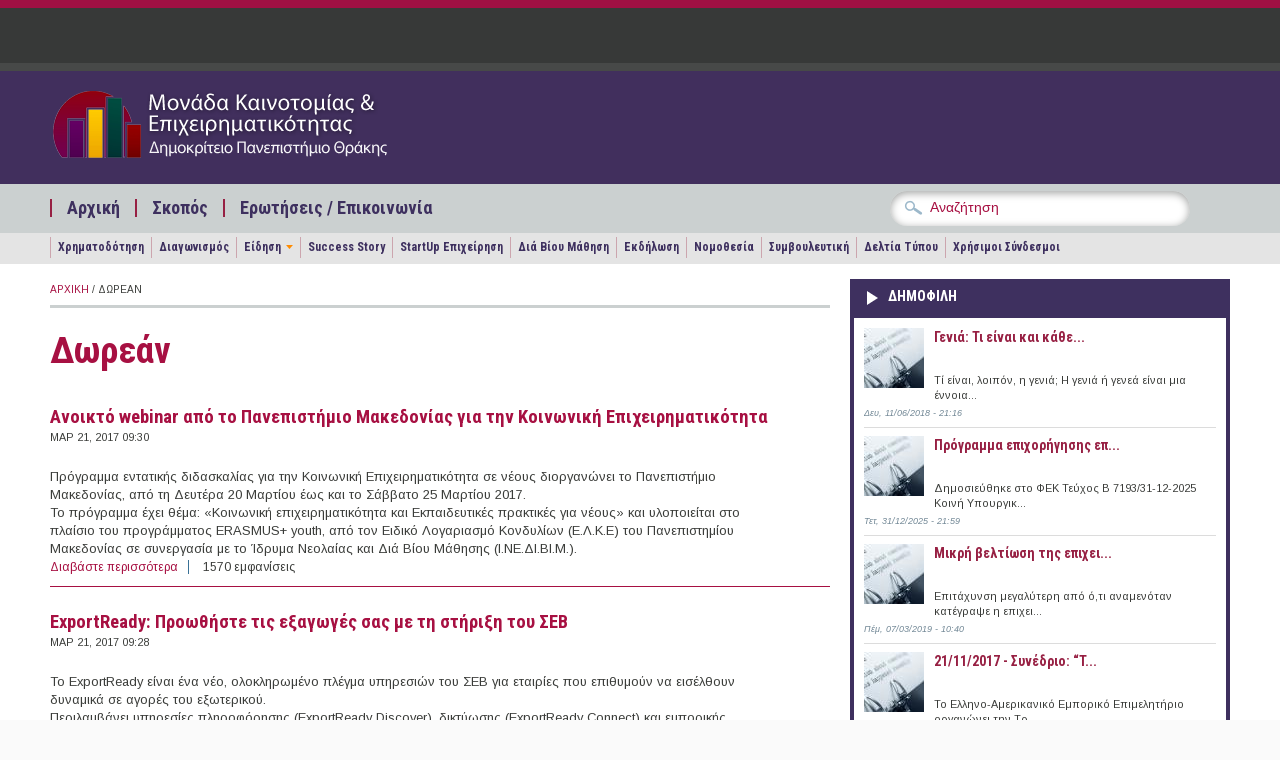

--- FILE ---
content_type: text/html; charset=utf-8
request_url: https://epixeireite.duth.gr/?q=taxonomy/term/389&page=424
body_size: 12552
content:
<!DOCTYPE html PUBLIC "-//W3C//DTD XHTML+RDFa 1.0//EN"
  "http://www.w3.org/MarkUp/DTD/xhtml-rdfa-1.dtd">
<html xmlns="http://www.w3.org/1999/xhtml" xml:lang="el" version="XHTML+RDFa 1.0" dir="ltr"
  xmlns:content="http://purl.org/rss/1.0/modules/content/"
  xmlns:dc="http://purl.org/dc/terms/"
  xmlns:foaf="http://xmlns.com/foaf/0.1/"
  xmlns:og="http://ogp.me/ns#"
  xmlns:rdfs="http://www.w3.org/2000/01/rdf-schema#"
  xmlns:sioc="http://rdfs.org/sioc/ns#"
  xmlns:sioct="http://rdfs.org/sioc/types#"
  xmlns:skos="http://www.w3.org/2004/02/skos/core#"
  xmlns:xsd="http://www.w3.org/2001/XMLSchema#">

<head profile="http://www.w3.org/1999/xhtml/vocab">
  <meta http-equiv="Content-Type" content="text/html; charset=utf-8" />
<meta name="Generator" content="Drupal 7 (http://drupal.org)" />
<link rel="alternate" type="application/rss+xml" title="Δωρεάν" href="https://epixeireite.duth.gr/?q=taxonomy/term/389/all/feed" />
<meta name="viewport" content="width=device-width, initial-scale=1, maximum-scale=1" />
<meta property="og:image" content="https://epixeireite.duth.gr/sites/all/themes/pressblog/fb-post-mke.png" />
<link rel="shortcut icon" href="https://epixeireite.duth.gr/sites/default/files/favicon-mke_0.ico" type="image/vnd.microsoft.icon" />
  <title>Δωρεάν | Μονάδα Καινοτομίας Επιχειρηματικότητας</title>
  <link type="text/css" rel="stylesheet" href="https://epixeireite.duth.gr/sites/default/files/css/css_xE-rWrJf-fncB6ztZfd2huxqgxu4WO-qwma6Xer30m4.css" media="all" />
<link type="text/css" rel="stylesheet" href="https://epixeireite.duth.gr/sites/default/files/css/css_JFREBgddeNDef1ZF-FwkrJEoLK1gBJ4I9pAEyUifU1E.css" media="all" />
<link type="text/css" rel="stylesheet" href="https://epixeireite.duth.gr/sites/default/files/css/css_YoE7cWj6THaooLTQAtSmhy69MHPwNK63ICSF8_XLSHM.css" media="all" />
<link type="text/css" rel="stylesheet" href="https://epixeireite.duth.gr/sites/default/files/css/css_izXmogQspOlWwhLAe3eeJ75180uePETWi3Y5cdcq8_Y.css" media="all and (min-width: 1200px)" />
<link type="text/css" rel="stylesheet" href="https://epixeireite.duth.gr/sites/default/files/css/css_TGJb4peQX-zPXkYpaPJ84mCM5BpWmXDDxHM6QS3jZis.css" media="all and (min-width: 980px) and (max-width: 1199px)" />
<link type="text/css" rel="stylesheet" href="https://epixeireite.duth.gr/sites/default/files/css/css_KewDO5wEEsc7lN4pHuveACu0xsD2jrJhTUcVZmmWkVs.css" media="all and (min-width: 760px) and (max-width: 979px)" />
<link type="text/css" rel="stylesheet" href="https://epixeireite.duth.gr/sites/default/files/css/css_Ody3Rnnxl1jUn-gSkZfNONZA3PvWask0tHZzQnHYUIU.css" media="all and (max-width: 759px)" />
<link type="text/css" rel="stylesheet" href="https://epixeireite.duth.gr/sites/default/files/css/css_dYk-b970Pj5bIVAYvRsRts8fqn0lbKJwcODl-2hJDYY.css" media="all" />
<link type="text/css" rel="stylesheet" href="https://epixeireite.duth.gr/sites/default/files/css/css_QzVbGtqNmE3t2pE-HIxUCBnEjSVH10CTaBQCNWTaC1o.css" media="all" />

<!--[if (IE 9)&(!IEMobile)]>
<link type="text/css" rel="stylesheet" href="https://epixeireite.duth.gr/sites/all/themes/pressblog/ie9.css?rv208i" media="all" />
<![endif]-->

<!--[if (lt IE 9)&(!IEMobile)]>
<link type="text/css" rel="stylesheet" href="https://epixeireite.duth.gr/sites/all/themes/pressblog/css/layout-ie.css?rv208i" media="all" />
<![endif]-->

<!--[if (lt IE 9)&(!IEMobile)]>
<link type="text/css" rel="stylesheet" href="https://epixeireite.duth.gr/sites/all/themes/pressblog/css/ie.css?rv208i" media="all" />
<![endif]-->
  <script type="text/javascript" src="https://epixeireite.duth.gr/sites/default/files/js/js_YD9ro0PAqY25gGWrTki6TjRUG8TdokmmxjfqpNNfzVU.js"></script>
<script type="text/javascript" src="https://epixeireite.duth.gr/sites/default/files/js/js_NpX2cwCeepkWZZ194B6-ViyVBHleaYLOx5R9EWBOMRU.js"></script>
<script type="text/javascript" src="https://epixeireite.duth.gr/sites/default/files/js/js_3vc43PHqUOKMyxHAQHgeFoFwI8wvlDTCU1wtLFP6QLc.js"></script>
<script type="text/javascript">
<!--//--><![CDATA[//><!--
jQuery(document).ready(function($) {
$(window).scroll(function() {
	if($(this).scrollTop() != 0) {
		$("#toTop").fadeIn();
	} else {
		$("#toTop").fadeOut();
	}
});

$("#toTop").click(function() {
	$("body,html").animate({scrollTop:0},800);
});

});
//--><!]]>
</script>
<script type="text/javascript" src="https://epixeireite.duth.gr/sites/default/files/js/js_waP91NpgGpectm_6Y2XDEauLJ8WCSCBKmmA87unpp2E.js"></script>
<script type="text/javascript" src="https://www.googletagmanager.com/gtag/js?id=G-5ZPSJV4YQN"></script>
<script type="text/javascript">
<!--//--><![CDATA[//><!--
window.dataLayer = window.dataLayer || [];function gtag(){dataLayer.push(arguments)};gtag("js", new Date());gtag("set", "developer_id.dMDhkMT", true);gtag("config", "G-5ZPSJV4YQN", {"groups":"default"});
//--><!]]>
</script>
<script type="text/javascript" src="https://epixeireite.duth.gr/sites/default/files/js/js_eiOP8yzjJfwiVuXRs8-sKXpI2QmOcsZddDTWY8JR7l4.js"></script>
<script type="text/javascript" src="https://epixeireite.duth.gr/sites/default/files/js/js_g6rcP__ElF_Sk5beU37LD6xMDPRqjwj4dfCTdVlBe7s.js"></script>
<script type="text/javascript">
<!--//--><![CDATA[//><!--
jQuery.extend(Drupal.settings, {"basePath":"\/","pathPrefix":"","setHasJsCookie":0,"ajaxPageState":{"theme":"pressblog","theme_token":"P3kkc5wJr8wLoiu1SH2Xod4NigFuQMulLpwPLq3a5rc","js":{"sites\/all\/modules\/copyprevention\/copyprevention.js":1,"0":1,"misc\/jquery.js":1,"misc\/jquery-extend-3.4.0.js":1,"misc\/jquery-html-prefilter-3.5.0-backport.js":1,"misc\/jquery.once.js":1,"misc\/drupal.js":1,"sites\/all\/modules\/extlink\/extlink.js":1,"public:\/\/languages\/el_iGz3kPXvYCFF_ygrJWUWCjZcoYXeLe3dGb0DkwVfq6c.js":1,"1":1,"sites\/all\/modules\/google_analytics\/googleanalytics.js":1,"https:\/\/www.googletagmanager.com\/gtag\/js?id=G-5ZPSJV4YQN":1,"2":1,"sites\/all\/libraries\/superfish\/jquery.hoverIntent.minified.js":1,"sites\/all\/libraries\/superfish\/sfsmallscreen.js":1,"sites\/all\/libraries\/superfish\/superfish.js":1,"sites\/all\/libraries\/superfish\/supersubs.js":1,"sites\/all\/modules\/superfish\/superfish.js":1,"sites\/all\/themes\/pressblog\/js\/SpryAssets\/SpryTabbedPanels.js":1,"sites\/all\/themes\/pressblog\/js\/jquery.cycle.all.min.js":1},"css":{"modules\/system\/system.base.css":1,"modules\/system\/system.menus.css":1,"modules\/system\/system.messages.css":1,"modules\/system\/system.theme.css":1,"modules\/aggregator\/aggregator.css":1,"modules\/book\/book.css":1,"sites\/all\/modules\/date\/date_api\/date.css":1,"sites\/all\/modules\/date\/date_popup\/themes\/datepicker.1.7.css":1,"modules\/field\/theme\/field.css":1,"modules\/node\/node.css":1,"modules\/poll\/poll.css":1,"modules\/search\/search.css":1,"modules\/user\/user.css":1,"sites\/all\/modules\/extlink\/extlink.css":1,"sites\/all\/modules\/views\/css\/views.css":1,"sites\/all\/modules\/ctools\/css\/ctools.css":1,"sites\/all\/libraries\/superfish\/css\/superfish.css":1,"sites\/all\/themes\/pressblog\/css\/1200.css":1,"sites\/all\/themes\/pressblog\/css\/960.css":1,"sites\/all\/themes\/pressblog\/css\/720.css":1,"sites\/all\/themes\/pressblog\/css\/mobile.css":1,"sites\/all\/themes\/pressblog\/js\/SpryAssets\/SpryTabbedPanels.css":1,"sites\/all\/themes\/pressblog\/style.css":1,"sites\/all\/themes\/pressblog\/local-mke.css":1,"sites\/all\/themes\/pressblog\/local-dasta.css":1,"sites\/all\/themes\/pressblog\/local-feed.css":1,"sites\/all\/themes\/pressblog\/local-mailchimp.css":1,"sites\/all\/themes\/pressblog\/local-theme2013.css":1,"sites\/all\/themes\/pressblog\/style-purple.css":1,"sites\/all\/themes\/pressblog\/ie9.css":1,"sites\/all\/themes\/pressblog\/css\/layout-ie.css":1,"sites\/all\/themes\/pressblog\/css\/ie.css":1}},"better_exposed_filters":{"views":{"taxonomy_term":{"displays":{"page":{"filters":[]}}},"popular_articles":{"displays":{"popular_articles":{"filters":[]}}},"latest_articles":{"displays":{"block_2":{"filters":[]}}}}},"extlink":{"extTarget":"_blank","extClass":0,"extLabel":"(link is external)","extImgClass":0,"extSubdomains":0,"extExclude":"","extInclude":"","extCssExclude":"","extCssExplicit":"","extAlert":0,"extAlertText":"This link will take you to an external web site. We are not responsible for their content.","mailtoClass":"mailto","mailtoLabel":"(link sends e-mail)"},"googleanalytics":{"account":["G-5ZPSJV4YQN"],"trackOutbound":1,"trackMailto":1,"trackDownload":1,"trackDownloadExtensions":"7z|aac|arc|arj|asf|asx|avi|bin|csv|doc(x|m)?|dot(x|m)?|exe|flv|gif|gz|gzip|hqx|jar|jpe?g|js|mp(2|3|4|e?g)|mov(ie)?|msi|msp|pdf|phps|png|ppt(x|m)?|pot(x|m)?|pps(x|m)?|ppam|sld(x|m)?|thmx|qtm?|ra(m|r)?|sea|sit|tar|tgz|torrent|txt|wav|wma|wmv|wpd|xls(x|m|b)?|xlt(x|m)|xlam|xml|z|zip"},"superfish":[{"id":"2","sf":{"delay":"200","animation":{"opacity":"show"},"speed":"\u0027fast\u0027","autoArrows":false,"dropShadows":false,"disableHI":false},"plugins":{"smallscreen":{"mode":"window_width","addSelected":false,"menuClasses":false,"hyperlinkClasses":false,"title":"\u039c\u03b5\u03bd\u03bf\u03cd \u03b5\u03c0\u03b9\u03bb\u03bf\u03b3\u03ce\u03bd"},"supposition":false,"bgiframe":false,"supersubs":{"minWidth":"12","maxWidth":"27","extraWidth":1}}},{"id":"1","sf":{"delay":"200","animation":{"opacity":"show"},"speed":"\u0027fast\u0027","autoArrows":false,"dropShadows":false,"disableHI":false},"plugins":{"smallscreen":{"mode":"window_width","breakpoint":962,"addSelected":false,"menuClasses":false,"hyperlinkClasses":false,"title":"\u0393\u03c1\u03b1\u03c6\u03b5\u03af\u03b1"},"supposition":false,"bgiframe":false,"supersubs":{"minWidth":"12","maxWidth":"27","extraWidth":1}}}],"copyprevention":{"body":{"copy":"copy"},"images":[],"images_min_dimension":"150","transparentgif":"https:\/\/epixeireite.duth.gr\/sites\/all\/modules\/copyprevention\/transparent.gif"}});
//--><!]]>
</script>
</head>
<body class="html not-front not-logged-in one-sidebar sidebar-first page-taxonomy page-taxonomy-term page-taxonomy-term- page-taxonomy-term-389 no-sidebar-tabs hff-default pff-default"  oncopy="return false;">
  <div id="skip-link">
    <a href="#main-content" class="element-invisible element-focusable">Παράκαμψη προς το κυρίως περιεχόμενο</a>
  </div>
    <div id="toTop">Back to Top</div>

<!-- #header -->
<div id="header" class="clearfix">

    <!-- #header-navigation -->
    <div id="header-navigation" class="clearfix">

        <div id="header-navigation-inner" class="container_12 clearfix">

            <div class="grid_12">

                <div class="grid_12 alpha omega">

                	<div id="main-menu" class="clearfix">
					  <div class="region region-main-navigation">
    <div id="block-block-23" class="clearfix block block-block">

    
  <div class="content">
    <div></div>
  </div>
</div>  </div>
                    </div>

                </div>

                <div class="grid_12 alpha omega">
                    <div id="search-box" class="clearfix">
                                        </div>
                </div>

            </div>

        </div>

    </div>
    <!--EOF:#header-navigation -->

    <!-- #header-content -->
    <div id="header-content" class="clearfix">

        <div id="header-content-inner" class="container_12 clearfix">

            <div class="grid_12">

                <div class="grid_6 alpha">

                    <div class="site-fields clearfix">

                                                <div id="logo">
                        <a href="/" title="Αρχική"><img src="https://epixeireite.duth.gr/sites/default/files/logo-mke.png" alt="Αρχική" /></a>
                        </div>
                        
                        
                    </div>

                </div>

                <div class="grid_6 omega">

                    <div id="header-content-banner" class="clearfix"></div>

                </div>

            </div>

        </div>

    </div>
    <!--EOF:#header-content -->

    <!-- #header-subscribe -->
    <div id="header-subscribe" class="clearfix">

        <div id="header-subscribe-inner" class="container_12 clearfix">

            <div class="grid_12">

                <div class="grid_8 alpha">

                    <div id="secondary-menu" class="clearfix">
					  <div class="region region-secondary-navigation">
    <div id="block-superfish-2" class="clearfix block block-superfish">

    
  <div class="content">
    <ul id="superfish-2" class="menu sf-menu sf-menu-secondary-menu sf-horizontal sf-style-none"><li id="menu-747-2" class="sf-depth-1 sf-no-children"><a href="/" title="" class="sf-depth-1">Αρχική</a></li><li id="menu-727-2" class="sf-depth-1 sf-no-children"><a href="/?q=node/31" title="" class="sf-depth-1">Σκοπός</a></li><li id="menu-731-2" class="sf-depth-1 sf-no-children"><a href="/?q=contact" title="" class="sf-depth-1">Ερωτήσεις / Επικοινωνία</a></li></ul>  </div>
</div>  </div>
                    </div>

                </div>

                <div class="grid_4 omega">
                      <div class="region region-header-bottom">
    <div id="block-block-13" class="clearfix block block-block">

    
  <div class="content">
    <div class="block block-search contextual-links-region" id="block-search-form">
<div class="content">
<form action="https://epixeireite.duth.gr/" id="cse-search-box" target="_self">
<div>
<input type="hidden" name="q" value="cse" />
<div class="form-item form-type-textfield form-item-search-block-form">
<input id="edit-search-block-form--2" class="form-text" type="text" name="s" size="28"  maxlength="128" size="15" value="Αναζήτηση" onfocus="if (this.value == 'Αναζήτηση') {this.value = '';}" onblur="if (this.value == '') {this.value = 'Αναζήτηση';}"/> </div>
<div id="edit-actions" class="form-actions form-wrapper">
<input id="edit-submit" class="form-submit" type="submit" name="sa" value="&#x0391;&#x03bd;&#x03b1;&#x03b6;&#x03ae;&#x03c4;&#x03b7;&#x03c3;&#x03b7;" />
</div>
</form>
</div>
</div>
</div>

<!-- <div class="block block-search contextual-links-region" id="block-search-form">
<div class="content">
<form action="https://www.google.gr/cse" id="cse-search-box" target="_blank">
<div>
<input type="hidden" name="cx" value="002883315739765625974:2e4ivpmhsn0" />
<input type="hidden" name="ie" value="UTF-8" />
<div class="form-item form-type-textfield form-item-search-block-form">
<input id="edit-search-block-form--2" class="form-text" type="text" name="q" size="28"  maxlength="128" size="15" value="Αναζήτηση" onfocus="if (this.value == 'Αναζήτηση') {this.value = '';}" onblur="if (this.value == '') {this.value = 'Αναζήτηση';}"/> </div>
<div id="edit-actions" class="form-actions form-wrapper">
<input id="edit-submit" class="form-submit" type="submit" name="sa" value="&#x0391;&#x03bd;&#x03b1;&#x03b6;&#x03ae;&#x03c4;&#x03b7;&#x03c3;&#x03b7;" />
</div>
</form>
</div>
</div>
</div> -->  </div>
</div>  </div>
                </div>

            </div>

        </div>

    </div>
	<!--EOF:#header-subscribe -->


		<div id="header-sub-nav" class="clearfix">
		<div id="header-sub-nav-inner" class="container_12 clearfix">
			<div id="third-navigation" class="grid_12">
            	  <div class="region region-third-navigation">
    <div id="block-superfish-1" class="clearfix block block-superfish">

    
  <div class="content">
    <ul id="superfish-1" class="menu sf-menu sf-main-menu sf-horizontal sf-style-none"><li id="menu-1504-1" class="first sf-depth-1 sf-no-children"><a href="/?q=funds" title="" class="sf-depth-1">Χρηματοδότηση</a></li><li id="menu-1505-1" class="middle sf-depth-1 sf-no-children"><a href="/?q=competitions" title="" class="sf-depth-1">Διαγωνισμός</a></li><li id="menu-1506-1" class="middle sf-depth-1 menuparent"><a href="/?q=stories" title="" class="sf-depth-1 menuparent">Είδηση</a><ul><li id="menu-1507-1" class="first sf-depth-2 sf-no-children"><a href="/?q=economy" title="" class="sf-depth-2">Οικονομία &amp; Επιχειρηματικότητα</a></li><li id="menu-1508-1" class="last sf-depth-2 sf-no-children"><a href="/?q=innovation" title="" class="sf-depth-2">Έρευνα &amp; Καινοτομία</a></li></ul></li><li id="menu-1509-1" class="middle sf-depth-1 sf-no-children"><a href="/?q=success-stories" title="" class="sf-depth-1">Success Story</a></li><li id="menu-1510-1" class="middle sf-depth-1 sf-no-children"><a href="/?q=startup" title="" class="sf-depth-1">StartUp Επιχείρηση</a></li><li id="menu-1511-1" class="middle sf-depth-1 sf-no-children"><a href="/?q=lifelong" title="" class="sf-depth-1">Διά Βίου Μάθηση</a></li><li id="menu-1512-1" class="middle sf-depth-1 sf-no-children"><a href="/?q=events" title="" class="sf-depth-1">Εκδήλωση</a></li><li id="menu-1513-1" class="middle sf-depth-1 sf-no-children"><a href="/?q=legislation" title="" class="sf-depth-1">Νομοθεσία</a></li><li id="menu-1514-1" class="middle sf-depth-1 sf-no-children"><a href="/?q=articles" title="" class="sf-depth-1">Συμβουλευτική</a></li><li id="menu-1515-1" class="middle sf-depth-1 sf-no-children"><a href="/?q=press-releases" title="" class="sf-depth-1">Δελτία Τύπου</a></li><li id="menu-1516-1" class="last sf-depth-1 sf-no-children"><a href="/?q=node/34937" title="" class="sf-depth-1">Χρήσιμοι Σύνδεσμοι</a></li></ul>  </div>
</div>  </div>
            </div>
        </div>
	</div>
	</div>
<!--EOF:#header -->

<!-- #page -->
<div id="page" class="clearfix">

    <div id="page-inner" class="container_12">


            <div id="content" class="clearfix">

                
                
                                    <div class="grid_8">
                

					
                    
					<div class="breadcrumb"><a href="/">Αρχική</a> / Δωρεάν</div>
					                    <div class="tabs">
                                        </div>
                    
                    
                    <a id="main-content"></a>
                                                            <h1 class="title">Δωρεάν</h1>
                                        
                    
                      <div class="region region-content">
    <div id="block-system-main" class="clearfix block block-system">

    
  <div class="content">
    <div class="view view-taxonomy-term view-id-taxonomy_term view-display-id-page view-dom-id-86317eb756e4c12112553f194dc2afb0">
        
  
  
      <div class="view-content">
        <div class="views-row views-row-1 views-row-odd views-row-first">
    <div id="node-25378" class="node node-lifelong-learning-programme node-teaser" about="/?q=node/25378" typeof="sioc:Item foaf:Document">

	        <h2 class="title"><a href="/?q=node/25378">Ανοικτό webinar από το Πανεπιστήμιο Μακεδονίας για την Κοινωνική Επιχειρηματικότητα</a></h2>
        <span property="dc:title" content="Ανοικτό webinar από το Πανεπιστήμιο Μακεδονίας για την Κοινωνική Επιχειρηματικότητα" class="rdf-meta element-hidden"></span>
    
    <div class="taxonomy-meta">
        Μαρ 21, 2017 09:30                    </div>

    <div class="content clear-block taxonomy-node">

        
        <div class="taxonomy-description">
            <div class="field field-name-body field-type-text-with-summary field-label-hidden"><div class="field-items"><div class="field-item even" property="content:encoded"><p>Πρόγραμμα εντατικής διδασκαλίας για την Κοινωνική Επιχειρηματικότητα σε νέους διοργανώνει το Πανεπιστήμιο Μακεδονίας, από τη Δευτέρα 20 Μαρτίου έως και το Σάββατο 25 Μαρτίου 2017.</p>
<p>Το πρόγραμμα έχει θέμα: «Κοινωνική επιχειρηματικότητα και Εκπαιδευτικές πρακτικές για νέους» και υλοποιείται στο πλαίσιο του προγράμματος ERASMUS+ youth, από τον Ειδικό Λογαριασμό Κονδυλίων (Ε.Λ.Κ.Ε) του Πανεπιστημίου Μακεδονίας σε συνεργασία με το Ίδρυμα Νεολαίας και Διά Βίου Μάθησης (Ι.ΝΕ.ΔΙ.ΒΙ.Μ.).</p></div></div></div>    
                <div class="links meta"><ul class="links inline"><li class="node-readmore first"><a href="/?q=node/25378" rel="tag" title="Ανοικτό webinar από το Πανεπιστήμιο Μακεδονίας για την Κοινωνική Επιχειρηματικότητα">Διαβάστε περισσότερα<span class="element-invisible"> για Ανοικτό webinar από το Πανεπιστήμιο Μακεδονίας για την Κοινωνική Επιχειρηματικότητα</span></a></li>
<li class="statistics_counter last"><span>1570 εμφανίσεις</span></li>
</ul></div>
                
        </div>
        
    </div>

    
</div>
  </div>
  <div class="views-row views-row-2 views-row-even">
    <div id="node-25377" class="node node-lifelong-learning-programme node-teaser" about="/?q=node/25377" typeof="sioc:Item foaf:Document">

	        <h2 class="title"><a href="/?q=node/25377">ExportReady: Προωθήστε τις εξαγωγές σας με τη στήριξη του ΣΕΒ</a></h2>
        <span property="dc:title" content="ExportReady: Προωθήστε τις εξαγωγές σας με τη στήριξη του ΣΕΒ" class="rdf-meta element-hidden"></span>
    
    <div class="taxonomy-meta">
        Μαρ 21, 2017 09:28                    </div>

    <div class="content clear-block taxonomy-node">

        
        <div class="taxonomy-description">
            <div class="field field-name-body field-type-text-with-summary field-label-hidden"><div class="field-items"><div class="field-item even" property="content:encoded"><p>Το ExportReady είναι ένα νέο, ολοκληρωμένο πλέγμα υπηρεσιών του ΣΕΒ για εταιρίες που επιθυμούν να εισέλθουν δυναμικά σε αγορές του εξωτερικού. </p>
<p>Περιλαμβάνει υπηρεσίες πληροφόρησης (ExportReady Discover), δικτύωσης (ExportReady Connect) και εμπορικής εξειδίκευσης (ExportReady Master).</p>
<p>Το ExportReady Master θα ξεκινήσει με δυο εργαστήρια από κορυφαία στελέχη της αγοράς:    </p></div></div></div>    
                <div class="links meta"><ul class="links inline"><li class="node-readmore first"><a href="/?q=node/25377" rel="tag" title="ExportReady: Προωθήστε τις εξαγωγές σας με τη στήριξη του ΣΕΒ">Διαβάστε περισσότερα<span class="element-invisible"> για ExportReady: Προωθήστε τις εξαγωγές σας με τη στήριξη του ΣΕΒ</span></a></li>
<li class="statistics_counter last"><span>1015 εμφανίσεις</span></li>
</ul></div>
                
        </div>
        
    </div>

    
</div>
  </div>
  <div class="views-row views-row-3 views-row-odd">
    <div id="node-25331" class="node node-lifelong-learning-programme node-teaser" about="/?q=node/25331" typeof="sioc:Item foaf:Document">

	        <h2 class="title"><a href="/?q=node/25331">Coaching Days Greece 8</a></h2>
        <span property="dc:title" content="Coaching Days Greece 8" class="rdf-meta element-hidden"></span>
    
    <div class="taxonomy-meta">
        Μαρ 16, 2017 12:21                    </div>

    <div class="content clear-block taxonomy-node">

        
        <div class="taxonomy-description">
            <div class="field field-name-body field-type-text-with-summary field-label-hidden"><div class="field-items"><div class="field-item even" property="content:encoded"><p>Για 8η φορά η Ακαδημία της Coaching Evolution International ανεβάζει τον πήχη της εκπαίδευσης στο coaching ιδιαίτερα ψηλά. Η Ακαδημία, που παρέχει παγκόσμια πιστοποιημένο πρόγραμμα στο brain coaching ή αλλιώς νοητική προπόνηση, διοργανώνει τη δωρεάν διημερίδα Coaching Days Greece 8 η οποία θα λάβει χώρα στις 1-2 Απριλίου, 2017.</p></div></div></div>    
                <div class="links meta"><ul class="links inline"><li class="node-readmore first"><a href="/?q=node/25331" rel="tag" title="Coaching Days Greece 8">Διαβάστε περισσότερα<span class="element-invisible"> για Coaching Days Greece 8</span></a></li>
<li class="statistics_counter last"><span>963 εμφανίσεις</span></li>
</ul></div>
                
        </div>
        
    </div>

    
</div>
  </div>
  <div class="views-row views-row-4 views-row-even views-row-last">
    <div id="node-25273" class="node node-lifelong-learning-programme node-teaser" about="/?q=node/25273" typeof="sioc:Item foaf:Document">

	        <h2 class="title"><a href="/?q=node/25273">Πρόσκληση συμμετοχής σε webinar για την ανοικτή πρόσβαση σε ερευνητικά δεδομένα </a></h2>
        <span property="dc:title" content="Πρόσκληση συμμετοχής σε webinar για την ανοικτή πρόσβαση σε ερευνητικά δεδομένα " class="rdf-meta element-hidden"></span>
    
    <div class="taxonomy-meta">
        Μαρ 09, 2017 12:42                    </div>

    <div class="content clear-block taxonomy-node">

        
        <div class="taxonomy-description">
            <div class="field field-name-body field-type-text-with-summary field-label-hidden"><div class="field-items"><div class="field-item even" property="content:encoded"><p>Πρόσκληση συμμετοχής σε webinar για την Ανοικτή Πρόσβαση στα ερευνητικά δεδομένα στον Ορίζοντα 2020 </p>
<p>Το Εθνικό Κέντρο Τεκμηρίωσης (ΕΚΤ) διοργανώνει σε συνεργασία με το Digital Curation Centre (DCC) και εισηγήτρια τη Sarah Jones webinar για τις απαιτήσεις του Ορίζοντα 2020 για την παροχή Ανοικτής Πρόσβασης στα ερευνητικά δεδομένα. </p></div></div></div>    
                <div class="links meta"><ul class="links inline"><li class="node-readmore first"><a href="/?q=node/25273" rel="tag" title="Πρόσκληση συμμετοχής σε webinar για την ανοικτή πρόσβαση σε ερευνητικά δεδομένα ">Διαβάστε περισσότερα<span class="element-invisible"> για Πρόσκληση συμμετοχής σε webinar για την ανοικτή πρόσβαση σε ερευνητικά δεδομένα </span></a></li>
<li class="statistics_counter last"><span>1045 εμφανίσεις</span></li>
</ul></div>
                
        </div>
        
    </div>

    
</div>
  </div>
    </div>
  
      <h2 class="element-invisible">Σελίδες</h2><div class="item-list"><ul class="pager"><li class="pager-first first"><a title="Πρώτη σελίδα" href="/?q=taxonomy/term/389">« πρώτη</a></li>
<li class="pager-previous"><a title="Προηγούμενη σελίδα" href="/?q=taxonomy/term/389&amp;page=423">‹ προηγούμενη</a></li>
<li class="pager-ellipsis">…</li>
<li class="pager-item"><a title="πήγαινε στη σελίδα 421" href="/?q=taxonomy/term/389&amp;page=420">421</a></li>
<li class="pager-item"><a title="πήγαινε στη σελίδα 422" href="/?q=taxonomy/term/389&amp;page=421">422</a></li>
<li class="pager-item"><a title="πήγαινε στη σελίδα 423" href="/?q=taxonomy/term/389&amp;page=422">423</a></li>
<li class="pager-item"><a title="πήγαινε στη σελίδα 424" href="/?q=taxonomy/term/389&amp;page=423">424</a></li>
<li class="pager-current">425</li>
<li class="pager-item"><a title="πήγαινε στη σελίδα 426" href="/?q=taxonomy/term/389&amp;page=425">426</a></li>
<li class="pager-item"><a title="πήγαινε στη σελίδα 427" href="/?q=taxonomy/term/389&amp;page=426">427</a></li>
<li class="pager-item"><a title="πήγαινε στη σελίδα 428" href="/?q=taxonomy/term/389&amp;page=427">428</a></li>
<li class="pager-item"><a title="πήγαινε στη σελίδα 429" href="/?q=taxonomy/term/389&amp;page=428">429</a></li>
<li class="pager-ellipsis">…</li>
<li class="pager-next"><a title="Επόμενη σελίδα" href="/?q=taxonomy/term/389&amp;page=425">επόμενη ›</a></li>
<li class="pager-last last"><a title="Τελευταία σελίδα" href="/?q=taxonomy/term/389&amp;page=518">τελευταία »</a></li>
</ul></div>  
  
  
  
  
</div>  </div>
</div>  </div>
<a href="https://epixeireite.duth.gr/?q=taxonomy/term/389/all/feed" class="feed-icon" title="Subscribe to Δωρεάν"><img typeof="foaf:Image" src="https://epixeireite.duth.gr/misc/feed.png" width="16" height="16" alt="Subscribe to Δωρεάν" /></a>
                                </div>
                
                                <div class="grid_4">
                    

                	
                      <div class="region region-sidebar-first">
    <div id="block-views-4462a14dff0c233421d6b57ce2e9853b" class="clearfix block block-views">

    <h2>Δημοφιλη</h2>
  
  <div class="content">
    <div class="view view-popular-articles view-id-popular_articles view-display-id-popular_articles view-dom-id-a15ffd6c396d700090ddfedd4fb1911e">
        
  
  
      <div class="view-content">
        <div class="views-row views-row-1 views-row-odd views-row-first">
      
  <div class="views-field views-field-entity-id">        <div class="field-content"><a href="/?q=node/29479"><img typeof="foaf:Image" src="https://epixeireite.duth.gr/sites/default/files/styles/thumbnail/public/default_images/default-promo-image.jpg?itok=IBcoywbf" width="60" height="60" alt="" /></a></div>  </div>  
  <div class="views-field views-field-title">        <span class="field-content"><a href="/?q=node/29479">Γενιά: Τι είναι και κάθε...</a></span>  </div>  
  <div class="views-field views-field-entity-id-1">        <span class="field-content">Τί είναι, λοιπόν, η γενιά; Η γενιά ή γενεά είναι μια έννοια...</span>  </div>  
  <div class="views-field views-field-created">        <span class="field-content">Δευ, 11/06/2018 - 21:16</span>  </div>  </div>
  <div class="views-row views-row-2 views-row-even">
      
  <div class="views-field views-field-entity-id">        <div class="field-content"><a href="/?q=node/46063"><img typeof="foaf:Image" src="https://epixeireite.duth.gr/sites/default/files/styles/thumbnail/public/default_images/default-promo-image.jpg?itok=IBcoywbf" width="60" height="60" alt="" /></a></div>  </div>  
  <div class="views-field views-field-title">        <span class="field-content"><a href="/?q=node/46063">Πρόγραμμα επιχορήγησης επ...</a></span>  </div>  
  <div class="views-field views-field-entity-id-1">        <span class="field-content">Δημοσιεύθηκε στο ΦΕΚ Τεύχος Β 7193/31-12-2025 Κοινή Υπουργικ...</span>  </div>  
  <div class="views-field views-field-created">        <span class="field-content">Τετ, 31/12/2025 - 21:59</span>  </div>  </div>
  <div class="views-row views-row-3 views-row-odd">
      
  <div class="views-field views-field-entity-id">        <div class="field-content"><a href="/?q=node/32073"><img typeof="foaf:Image" src="https://epixeireite.duth.gr/sites/default/files/styles/thumbnail/public/default_images/default-promo-image.jpg?itok=IBcoywbf" width="60" height="60" alt="" /></a></div>  </div>  
  <div class="views-field views-field-title">        <span class="field-content"><a href="/?q=node/32073">Μικρή βελτίωση της επιχει...</a></span>  </div>  
  <div class="views-field views-field-entity-id-1">        <span class="field-content">Επιτάχυνση μεγαλύτερη από ό,τι αναμενόταν κατέγραψε η επιχει...</span>  </div>  
  <div class="views-field views-field-created">        <span class="field-content">Πέμ, 07/03/2019 - 10:40</span>  </div>  </div>
  <div class="views-row views-row-4 views-row-even views-row-last">
      
  <div class="views-field views-field-entity-id">        <div class="field-content"><a href="/?q=node/27602"><img typeof="foaf:Image" src="https://epixeireite.duth.gr/sites/default/files/styles/thumbnail/public/default_images/default-promo-image.jpg?itok=IBcoywbf" width="60" height="60" alt="" /></a></div>  </div>  
  <div class="views-field views-field-title">        <span class="field-content"><a href="/?q=node/27602">21/11/2017 - Συνέδριο: “T...</a></span>  </div>  
  <div class="views-field views-field-entity-id-1">        <span class="field-content">Το Ελληνο-Αμερικανικό Εμπορικό Επιμελητήριο οργανώνει την Τρ...</span>  </div>  
  <div class="views-field views-field-created">        <span class="field-content">Τετ, 15/11/2017 - 10:13</span>  </div>  </div>
    </div>
  
  
  
  
  
  
</div>  </div>
</div><div id="block-block-28" class="clearfix block block-block">

    <h2>Επαγγελματική Συμβουλευτική</h2>
  
  <div class="content">
    <!-- Αρχικός τίτλος: Online Εφαρμογές ΔΠΘ --><!--
<div class="shortcode shortcode-half" style="text-align: center;><p><a title="Συγγραφή Βιογραφικού" href="http://career.duth.gr/portal/?q=node/29859"><img src="https://skounis.s3.amazonaws.com/public/gd/icons-cv.png" alt="Συγγραφή Βιογραφικού" height="150" border="0" /></a></div>
<div class="shortcode shortcode-half omega">
<p><a href="http://career.duth.gr/portal/?q=node/29859">Μάθετε περισσότερα</a> και χρησιμοποιήστε την online <a href="http://cv.duth.gr/login" target="_blank">Eφαρμογή Συγγραφής Βιογραφικού</a> που έχει αναπτύξει το Γραφείο Διασύνδεσης Δ.Π.Θ.</p>
</div>
<p>-->
<div class="shortcode shortcode-half" style="text-align: center;"><a title="Συγγραφή Βιογραφικού" href="http://career.duth.gr/portal/?q=node/29859"><img src="https://career.duth.gr/static/gd/icons-cv.png" alt="Συγγραφή Βιογραφικού" height="150" border="0" /></a></div>
<div class="shortcode shortcode-half omega">
</div>
<div class="shortcode shortcode-half omega" style="text-align: center;"><a title="Σύνταξη Επιχειρηματικού Σχεδίου" href="http://career.duth.gr/portal/?q=node/44489"><img src="https://career.duth.gr/static/gd/icons-bp.png" alt="Σύνταξη Επιχειρηματικού Σχεδίου" height="150" border="0" /></a></div>
<div class="shortcode shortcode-half omega">
</div>
<div style="clear:both; padding-top: 20px">
<p>Χρησιμοποιήστε τις <a href="http://app.duth.gr/login" target="_blank">Online Eφαρμογές</a> που έχει αναπτύξει το Γραφείο Διασύνδεσης Δ.Π.Θ. για</p>
<ul><li><a href="http://career.duth.gr/portal/?q=node/29859">Σύνταξη Βιογραφικού και Συνοδευτικής Επιστολής</a></li>
<li><a href="http://career.duth.gr/portal/?q=node/44489">Δημιουργία Επιχειρηματικού Σχεδίου</a></li>
</ul></div>
  </div>
</div><div id="block-block-30" class="clearfix block block-block">

    <h2>Παρουσιάσεις Εταιρειών</h2>
  
  <div class="content">
    <div class="shortcode shortcode-half"><a class="image-container" href="?q=companies"><img src="https://career.duth.gr/static/gd/companies.png" /></a></div>
<div class="shortcode shortcode-half omega"><a href="https://dasta.duth.gr/?q=companies">Κατάλογος εταιριών</a></div>
  </div>
</div><div id="block-block-29" class="clearfix block block-block">

    <h2>Φορεις Συνεργασιας</h2>
  
  <div class="content">
    <div class="shortcode shortcode-half"><a class="image-container" href="http://dasta.duth.gr/?q=affiliated"><img src="https://career.duth.gr/static/gd/icons-organizations.png" /></a></div>
<div class="shortcode shortcode-half omega"><a href="http://dasta.duth.gr/?q=affiliated">Κατάλογος συνεργαζόμενων ιστοσελίδων</a></div>
  </div>
</div><div id="block-block-20" class="clearfix block block-block">

    <h2>Εργαστηρια Δ.Π.Θ.</h2>
  
  <div class="content">
    <div>
<p><a href="?q=lab-schools">Αναζητήστε εργαστήρια</a> των σχολών του ΔΠΘ και <a href="?q=node/8826">εκδηλώστε ενδιαφέρον</a> για συνεργασία και <strong>μεταφορά τεχνολογίας</strong> </p>
</div>

<div class="shortcode shortcode-half" style="text-align:center">
<a href="?q=lab-schools"><img src="https://career.duth.gr/static/gd/icons-labs.png"/><br/>Αναζήτηση Εργαστηρίων</a>
</div>
<div class="shortcode shortcode-half omega" style="text-align:center">
<a href="?q=node/8826"><img src="https://career.duth.gr/static/gd/icons-tech-transfer.png"/><br/>Φόρμα συνεργασίας</a>
</div>


<div class="shortcode shortcode-half omega" style="text-align:left; display:none">
<p><strong>Εργαστήρια Δ.Π.Θ.</strong><br>Αναζητήστε εργαστήρια των σχολών του ΔΠΘ.</p><a href="?q=lab-schools" style="text-align:right">Περισσότερα ...</a>
</div>

<div class="shortcode shortcode-half omega" style="text-align:left; display:none">
<p><strong>Μεταφορά τεχνολογίας</strong><a href="?q=node/8826">Δηλώστε το ενδιαφέρον</a> σας για συνεργασία με το Δ.Π.Θ.</p>
</div>  </div>
</div><div id="block-block-26" class="clearfix block block-block">

    <h2>Επιχειρηματικοτητα</h2>
  
  <div class="content">
    <div class="shortcode shortcode-half" style="text-align:center">
<a href="?q=incubators"><img src="https://career.duth.gr/static/gd/icons-incubators.png" /><br />Θερμοκοιτίδες</a>
</div>
<div class="shortcode shortcode-half omega" style="text-align:center">
<a href="?q=accelerators"><img src="https://career.duth.gr/static/gd/icons-accelerators.png" /><br />Επιταχυντές</a>
</div>
  </div>
</div><div id="block-block-1" class="clearfix block block-block">

    <h2>Followme</h2>
  
  <div class="content">
    <div id="followme">
<div id="followme-left"><span id="followme-title-left">follow</span><span id="followme-title-right">me</span></div>
<div id="followme-right">
<ul class="followme">
<li><a href="https://twitter.com/#!/career_duth"><img src="/sites/default/files/twitter.png" alt="Twitter"/></a></li>
<li><a href="http://www.facebook.com/career.duth.gr"><img src="/sites/default/files/facebook.png" alt="Facebook"/></a></li>
<li><a href="https://www.linkedin.com/in/career-duth/"><img src="/sites/default/files/linkedin.png" alt="Linkedin"/></a>
<!-- <li><a href="//plus.google.com/102824352224099505722/?prsrc=3" rel="publisher" style="text-decoration:none;"><img src="https://ssl.gstatic.com/images/icons/gplus-16.png" alt="Google+" style="border:0;width:16px;height:16px;"/></a></li> -->
<li><a href="http://www.mixcloud.com/dastaduth/"><img src="https://www.mixcloud.com/media/images/graphics/11_Goodies/Icons/04/16x16.png" alt="Mixcloud" /></a></li>

<li><a href="https://www.instagram.com/careerduth/"><img src="https://pluspng.com/img-png/instagram-png-instagram-png-logo-1455.png" alt="Instagram"  style="border:0;width:16px;height:16px;"/></a>
<li><a href="https://www.youtube.com/channel/UCcsc6KzGWg-RQ2PLMn3e_6A"><img src="https://p7.hiclipart.com/preview/452/75/790/youtube-play-button-logo-computer-icons-youtube-icon-app-logo-png.jpg" alt="YouTube"  style="border:0;width:16px;height:16px;"/></a>

</ul>
</div>
</div>  </div>
</div><div id="block-block-18" class="clearfix block block-block">

    <h2>Newsletter</h2>
  
  <div class="content">
    <p>Συμπληρώστε το e-mail σας και θα λαμβάνετε περιοδικά το Δελτίο Τύπου της Ραδιοφωνικής Εκπομπής "Διασυνδεθείτε". </p>
<!-- Begin MailChimp Signup Form --><div id="mc_embed_signup_page">
<form action="//duth.us5.list-manage.com/subscribe/post?u=2ab91868bb25b0228d3cc165e&amp;id=a9e6d286bf" method="post" id="mc-page-embedded-subscribe-form" name="mc-page-embedded-subscribe-form" class="validate" target="_blank" novalidate="">
<div class="mc-field-group">
			<label for="mce-page-EMAIL">Email Address  <span class="asterisk">*</span></label><input type="email" value="" name="EMAIL" class="required email" id="mce-page-EMAIL" placeholder="Email Address" /></div>
<div class="mc-form-submit"><input type="submit" value="Εγγραφή" name="subscribe" id="mc-page-embedded-subscribe" /></div>
<div id="mce-page-responses" class="clearfix">
<div class="response" id="mce-page-error-response" style="display:none"></div>
<div class="response" id="mce-page-success-response" style="display:none"></div>
</div>
</form>
<p>Παρακαλώ, όσοι διαθέτετε λογαριασμό e-mail του Δ.Π.Θ μην τον χρησιμοποιείτε για την εγγραφή σας στο newsletter της Δομής Απασχόλησης &amp; Σταδιοδρομίας του Δ.Π.Θ.</p>
</div>
<!--End mc_embed_signup-->  </div>
</div><div id="block-views-latest-articles-block-2" class="clearfix block block-views">

    <h2>Πρoσφατα Aρθρα</h2>
  
  <div class="content">
    <div class="view view-latest-articles view-id-latest_articles view-display-id-block_2 view-dom-id-43f19a6a71f55db9acdacaf8513f8f60">
        
  
  
      <div class="view-content">
        <div class="views-row views-row-1 views-row-odd views-row-first">
      
  <div class="views-field views-field-title">        <span class="field-content"><a href="/?q=node/46072">When: Σεμινάρια για γυναίκες στον κλάδο HORECA</a></span>  </div>  
  <div class="views-field views-field-created">        <span class="field-content">Παρ, 16/01/2026 - 14:18</span>  </div>  </div>
  <div class="views-row views-row-2 views-row-even">
      
  <div class="views-field views-field-title">        <span class="field-content"><a href="/?q=node/46071">Accenture Pulse of Change: Οι Ευρωπαίοι επιχειρηματικοί ηγέτες αυξάνουν τις επενδύσεις στην TN</a></span>  </div>  
  <div class="views-field views-field-created">        <span class="field-content">Πέμ, 15/01/2026 - 18:29</span>  </div>  </div>
  <div class="views-row views-row-3 views-row-odd">
      
  <div class="views-field views-field-title">        <span class="field-content"><a href="/?q=node/46070">SkyImpact Challenge</a></span>  </div>  
  <div class="views-field views-field-created">        <span class="field-content">Πέμ, 15/01/2026 - 17:25</span>  </div>  </div>
  <div class="views-row views-row-4 views-row-even">
      
  <div class="views-field views-field-title">        <span class="field-content"><a href="/?q=node/46069">19/02/2026 - Ελληνική Χειροτεχνία: Υφιστάμενη Κατάσταση, Προκλήσεις και Προοπτικές (Αθήνα)</a></span>  </div>  
  <div class="views-field views-field-created">        <span class="field-content">Τρί, 13/01/2026 - 16:59</span>  </div>  </div>
  <div class="views-row views-row-5 views-row-odd">
      
  <div class="views-field views-field-title">        <span class="field-content"><a href="/?q=node/46068">Webinar: &quot;Η τεχνολογία Blockchain στη μικρή επιχειρηματικότητα: Χαρακτηριστικά και εφαρμογές&quot;</a></span>  </div>  
  <div class="views-field views-field-created">        <span class="field-content">Τρί, 13/01/2026 - 10:57</span>  </div>  </div>
  <div class="views-row views-row-6 views-row-even">
      
  <div class="views-field views-field-title">        <span class="field-content"><a href="/?q=node/46067">27-28/03/2026 - Innovent Forum 2026 (Λάρισα)</a></span>  </div>  
  <div class="views-field views-field-created">        <span class="field-content">Τρί, 13/01/2026 - 08:45</span>  </div>  </div>
  <div class="views-row views-row-7 views-row-odd">
      
  <div class="views-field views-field-title">        <span class="field-content"><a href="/?q=node/46066">Oι startups των μικρών αντιδραστήρων κερδίζουν το στοίχημα της ενέργειας</a></span>  </div>  
  <div class="views-field views-field-created">        <span class="field-content">Δευ, 12/01/2026 - 15:15</span>  </div>  </div>
  <div class="views-row views-row-8 views-row-even">
      
  <div class="views-field views-field-title">        <span class="field-content"><a href="/?q=node/46065">DATAHub@EKT: Νέα ψηφιακή πλατφόρμα στατιστικών δεδομένων από το ΕΚΤ</a></span>  </div>  
  <div class="views-field views-field-created">        <span class="field-content">Κυρ, 04/01/2026 - 17:29</span>  </div>  </div>
  <div class="views-row views-row-9 views-row-odd">
      
  <div class="views-field views-field-title">        <span class="field-content"><a href="/?q=node/46064">Global Awards for Innovation</a></span>  </div>  
  <div class="views-field views-field-created">        <span class="field-content">Σάβ, 03/01/2026 - 14:22</span>  </div>  </div>
  <div class="views-row views-row-10 views-row-even views-row-last">
      
  <div class="views-field views-field-title">        <span class="field-content"><a href="/?q=node/46063">Πρόγραμμα επιχορήγησης επιχειρήσεων για την πρόσληψη 10.000 ανέργων γυναικών, με έμφαση σε μητέρες ανήλικων τέκνων</a></span>  </div>  
  <div class="views-field views-field-created">        <span class="field-content">Τετ, 31/12/2025 - 21:59</span>  </div>  </div>
    </div>
  
  
  
      
<div class="more-link">
  <a href="/?q=latest">
    Περισσότερα  </a>
</div>
  
  
  
</div>  </div>
</div><div id="block-block-25" class="clearfix block block-block">

    <h2>Εντυπο υλικο</h2>
  
  <div class="content">
    <div class="item-list">
<ul><li><b><a href="http://career.duth.gr/portal/?q=node/244" title="Η επιχειρηματικότητα ανοίγει επαγγελματικές προοπτικές στους νέους">Η επιχειρηματικότητα ανοίγει επαγγελματικές προοπτικές στους νέους</a></b></li>
</ul></div>
  </div>
</div><div id="block-block-8" class="clearfix block block-block">

    <h2>Δημοσκοπηση</h2>
  
  <div class="content">
    <div class="shortcode shortcode-half" style="text-align:center">
<a href="?q=node/718"><img src="https://career.duth.gr/static/gd/icons-poll.png" /></a>
</div>
<div class="shortcode shortcode-half omega">
<p>Βοηθήστε μας να γίνουμε καλύτεροι. <a href="?q=node/718" border="0">Συμμετοχή στη δημοσκόπηση της Μονάδας Καινοτομίας &amp; Επιχειρηματικότητας</a></p>
</div>
  </div>
</div><div id="block-system-navigation" class="clearfix block block-system block-menu">

    <h2>Πλοήγηση</h2>
  
  <div class="content">
    <ul class="menu"><li class="first last collapsed"><a href="/?q=aggregator">Συλλέκτης ροής</a></li>
</ul>  </div>
</div>  </div>

                </div><!--EOF:.grid_4 omega -->
                
            </div>

    </div>
    <!--EOF:#page-inner -->

</div>
<!--EOF:#page -->

<!-- #footer -->
<div id="footer" class="clearfix">

    <div id="footer-inner" class="container_12">

                <div class="grid_8 clearfix">
                      <div class="region region-footer-first">
    <div id="block-block-24" class="clearfix block block-block">

    
  <div class="content">
    <div style="padding-top: 60px;">
<a href="http://rescom.duth.gr/" target="_blank"><img src="https://career.duth.gr/static/gd/rescom_logo.png"/></a>
</div>  </div>
</div><div id="block-block-27" class="clearfix block block-block">

    <h2>Δικτυακοί τόποι</h2>
  
  <div class="content">
    <div class="site-links-footer">
<a href="http://dasta.duth.gr">Δ.Α.ΣΤΑ.</a><a href="http://career.duth.gr">Γ. Διασύνδεσης</a><a href="http://mke.duth.gr">Μ.Κ.Ε.</a><a href="http://europedirect.duth.gr">Europe Direct</a><a href="http://euraxess.duth.gr">Euraxess</a>
</div>
<style>
<!--/*--><![CDATA[/* ><!--*/

.site-links-footer a {
    font-size: calc(7px + .5vw);
    padding: 0 1em;
    border-right: 1px solid #484a4a;
}

.site-links-footer a:last-child {
    border-right: none;
    padding-right: 0;
}

.site-links-footer a:first-child {
    padding-left: 0;
}

/*--><!]]>*/
</style>  </div>
</div>  </div>
                </div>

                <div class="grid_4 clearfix">
                      <div class="region region-footer-fourth">
    <div id="block-menu-menu-links" class="clearfix block block-menu">

    <h2>Social</h2>
  
  <div class="content">
    <ul class="menu"><li class="first leaf"><a href="https://twitter.com/career_duth" title="Twitter">Twitter</a></li>
<li class="leaf"><a href="http://www.facebook.com/pages/%CE%A4%CE%BF-%CE%93%CF%81%CE%B1%CF%86%CE%B5%CE%AF%CE%BF-%CE%94%CE%B9%CE%B1%CF%83%CF%8D%CE%BD%CE%B4%CE%B5%CF%83%CE%B7%CF%82-%CF%84%CE%BF%CF%85-%CE%94%CE%A0%CE%98-%CE%B5%CE%BA%CF%80%CE%AD%CE%BC%CF%80%CE%B5%CE%B9-%CF%81%CE%B1%CE" title="Facebook">Facebook</a></li>
<li class="leaf"><a href="https://www.instagram.com/careerduth/" title="">Instagram</a></li>
<li class="leaf"><a href="https://www.linkedin.com/in/career-duth/" title="LinkedIn">LinkedIn</a></li>
<li class="leaf"><a href="http://www.mixcloud.com/dastaduth/" title="">Mixcloud</a></li>
<li class="last leaf"><a href="https://www.youtube.com/channel/UCcsc6KzGWg-RQ2PLMn3e_6A" title="">YouTube</a></li>
</ul>  </div>
</div>  </div>
                </div>

    </div>
    <!--EOF:#footer-inner -->

</div>
<!--EOF:#footer -->

<!-- #footer -->
<div id="footer-message" class="clearfix">

    <div id="footer-message-inner" class="container_12 clearfix">

		<div class="grid_12 clearfix">
         <div class="region region-footer-message">
    <div id="block-block-3" class="clearfix block block-block">

    
  <div class="content">
    <p>© 2016 Μονάδα Καινοτομίας Επιχειρηματικότητας Δ.Π.Θ.</p>
  </div>
</div>  </div>
        </div>

    </div>
    <!--EOF:#footer-message-inner -->

</div>
<!--EOF:#footer-message -->
  <script type="text/javascript" src="https://epixeireite.duth.gr/sites/default/files/js/js_pd0FglZaH7laLogzU32VpTt4HY0cW9blseRaXX5P0aw.js"></script>
<script type="text/javascript">
<!--//--><![CDATA[//><!--
jQuery(document).ready(function($) {

$("#slideshow").cycle({
	fx:    "fade",
	speed:  "slow",
	timeout: "10000",
	next:   "#next",
	prev:   "#prev",
	slideResize: true,
	containerResize: false,
	width: "100%",
	height: "auto",
  pager: "#slider-controls",
  pagerAnchorBuilder: function(idx, slide) {
        return "#slider-navigation li:eq(" + (idx) + ") a";
      },
	fit: 1,
	before: function(){
    	$(this).parent().find(".slider-item.current").removeClass("current");
    },
	after: onAfter
});

function onAfter(curr, next, opts, fwd) {
	var $ht = $(this).height();
	$(this).parent().height($ht);
	$(this).addClass("current");
}

$(".slider-text").show();

$(window).load(function() {
	var $ht = $(".current img").height();
	$("#slideshow").height($ht);
});

$(window).resize(function() {
	var $ht = $(".current img").height();
	$("#slideshow").height($ht);
});

});
//--><!]]>
</script>
</body>
</html>
